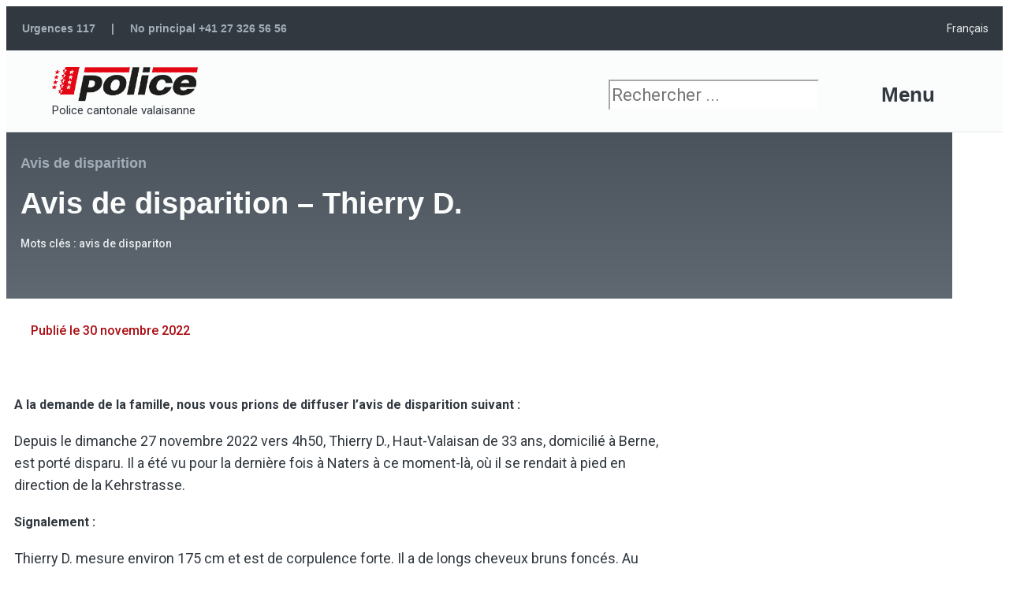

--- FILE ---
content_type: text/css; charset=utf-8
request_url: https://www.policevalais.ch/wp-content/uploads/elementor/css/A.post-33988.css,qver=1769283726.pagespeed.cf.PCB7da8bJX.css
body_size: 561
content:
.elementor-widget-section .eael-protected-content-message{font-family:var( --e-global-typography-secondary-font-family ), Sans-serif;font-weight:var(--e-global-typography-secondary-font-weight)}.elementor-widget-section .protected-content-error-msg{font-family:var( --e-global-typography-secondary-font-family ), Sans-serif;font-weight:var(--e-global-typography-secondary-font-weight)}.elementor-33988 .elementor-element.elementor-element-88bed3c>.elementor-container>.elementor-column>.elementor-widget-wrap{align-content:center;align-items:center}.elementor-33988 .elementor-element.elementor-element-88bed3c:not(.elementor-motion-effects-element-type-background), .elementor-33988 .elementor-element.elementor-element-88bed3c > .elementor-motion-effects-container > .elementor-motion-effects-layer{background-color:var(--e-global-color-2159caf)}.elementor-33988 .elementor-element.elementor-element-88bed3c{transition:background .3s , border .3s , border-radius .3s , box-shadow .3s}.elementor-33988 .elementor-element.elementor-element-88bed3c>.elementor-background-overlay{transition:background .3s , border-radius .3s , opacity .3s}.elementor-widget-icon .eael-protected-content-message{font-family:var( --e-global-typography-secondary-font-family ), Sans-serif;font-weight:var(--e-global-typography-secondary-font-weight)}.elementor-widget-icon .protected-content-error-msg{font-family:var( --e-global-typography-secondary-font-family ), Sans-serif;font-weight:var(--e-global-typography-secondary-font-weight)}.elementor-widget-icon.elementor-view-stacked .elementor-icon{background-color:var(--e-global-color-primary)}.elementor-widget-icon.elementor-view-framed .elementor-icon,.elementor-widget-icon.elementor-view-default .elementor-icon{color:var(--e-global-color-primary);border-color:var(--e-global-color-primary)}.elementor-widget-icon.elementor-view-framed .elementor-icon,.elementor-widget-icon.elementor-view-default .elementor-icon svg{fill:var(--e-global-color-primary)}.elementor-33988 .elementor-element.elementor-element-1edbfaa .elementor-icon-wrapper{text-align:center}.elementor-33988 .elementor-element.elementor-element-1edbfaa.elementor-view-stacked .elementor-icon{background-color:var(--e-global-color-8bf0bea)}.elementor-33988 .elementor-element.elementor-element-1edbfaa.elementor-view-framed .elementor-icon,.elementor-33988 .elementor-element.elementor-element-1edbfaa.elementor-view-default .elementor-icon{color:var(--e-global-color-8bf0bea);border-color:var(--e-global-color-8bf0bea)}.elementor-33988 .elementor-element.elementor-element-1edbfaa.elementor-view-framed .elementor-icon,.elementor-33988 .elementor-element.elementor-element-1edbfaa.elementor-view-default .elementor-icon svg{fill:var(--e-global-color-8bf0bea)}.elementor-33988 .elementor-element.elementor-element-1edbfaa .elementor-icon{font-size:70px}.elementor-33988 .elementor-element.elementor-element-1edbfaa .elementor-icon svg{height:70px}.elementor-widget-jet-listing-dynamic-link .eael-protected-content-message{font-family:var( --e-global-typography-secondary-font-family ), Sans-serif;font-weight:var(--e-global-typography-secondary-font-weight)}.elementor-widget-jet-listing-dynamic-link .protected-content-error-msg{font-family:var( --e-global-typography-secondary-font-family ), Sans-serif;font-weight:var(--e-global-typography-secondary-font-weight)}.elementor-33988 .elementor-element.elementor-element-dbe3ab2 .jet-listing-dynamic-link__link{align-self:center;font-family:"Roboto",sans-serif;font-size:28px;font-weight:600;line-height:30px;color:var(--e-global-color-8bf0bea);flex-direction:row}.elementor-33988 .elementor-element.elementor-element-dbe3ab2 .jet-listing-dynamic-link__icon{order:1}.elementor-widget-button .elementor-button{background-color:var(--e-global-color-accent);font-family:var( --e-global-typography-accent-font-family ), Sans-serif;font-weight:var(--e-global-typography-accent-font-weight)}.elementor-widget-button .eael-protected-content-message{font-family:var( --e-global-typography-secondary-font-family ), Sans-serif;font-weight:var(--e-global-typography-secondary-font-weight)}.elementor-widget-button .protected-content-error-msg{font-family:var( --e-global-typography-secondary-font-family ), Sans-serif;font-weight:var(--e-global-typography-secondary-font-weight)}.elementor-33988 .elementor-element.elementor-element-3656e99 .elementor-button{background-color:var(--e-global-color-2159caf);font-family:"Roboto",sans-serif;font-size:16px;font-weight:600;fill:var(--e-global-color-8bf0bea);color:var(--e-global-color-8bf0bea);border-style:solid;border-width:1px 1px 1px 1px;border-radius:0 0 0 0;padding:8px 20px 8px 20px}.elementor-33988 .elementor-element.elementor-element-3656e99>.elementor-widget-container{margin:0 0 10px 0}.elementor-33988 .elementor-element.elementor-element-261aab1 .elementor-icon-wrapper{text-align:center}.elementor-33988 .elementor-element.elementor-element-261aab1.elementor-view-stacked .elementor-icon{background-color:var(--e-global-color-8bf0bea)}.elementor-33988 .elementor-element.elementor-element-261aab1.elementor-view-framed .elementor-icon,.elementor-33988 .elementor-element.elementor-element-261aab1.elementor-view-default .elementor-icon{color:var(--e-global-color-8bf0bea);border-color:var(--e-global-color-8bf0bea)}.elementor-33988 .elementor-element.elementor-element-261aab1.elementor-view-framed .elementor-icon,.elementor-33988 .elementor-element.elementor-element-261aab1.elementor-view-default .elementor-icon svg{fill:var(--e-global-color-8bf0bea)}.elementor-33988 .elementor-element.elementor-element-261aab1 .elementor-icon{font-size:70px}.elementor-33988 .elementor-element.elementor-element-261aab1 .elementor-icon svg{height:70px}

--- FILE ---
content_type: text/css; charset=utf-8
request_url: https://www.policevalais.ch/wp-content/uploads/elementor/css/A.post-25626.css,qver=1769283733.pagespeed.cf.AmlCSzY_hm.css
body_size: 1573
content:
.elementor-widget-section .eael-protected-content-message{font-family:var( --e-global-typography-secondary-font-family ), Sans-serif;font-weight:var(--e-global-typography-secondary-font-weight)}.elementor-widget-section .protected-content-error-msg{font-family:var( --e-global-typography-secondary-font-family ), Sans-serif;font-weight:var(--e-global-typography-secondary-font-weight)}.elementor-25626 .elementor-element.elementor-element-ae06a89:not(.elementor-motion-effects-element-type-background), .elementor-25626 .elementor-element.elementor-element-ae06a89 > .elementor-motion-effects-container > .elementor-motion-effects-layer{background-color:var(--e-global-color-secondary)}.elementor-25626 .elementor-element.elementor-element-ae06a89{transition:background .3s , border .3s , border-radius .3s , box-shadow .3s}.elementor-25626 .elementor-element.elementor-element-ae06a89>.elementor-background-overlay{transition:background .3s , border-radius .3s , opacity .3s}.elementor-widget-heading .eael-protected-content-message{font-family:var( --e-global-typography-secondary-font-family ), Sans-serif;font-weight:var(--e-global-typography-secondary-font-weight)}.elementor-widget-heading .protected-content-error-msg{font-family:var( --e-global-typography-secondary-font-family ), Sans-serif;font-weight:var(--e-global-typography-secondary-font-weight)}.elementor-widget-heading .elementor-heading-title{font-family:var( --e-global-typography-primary-font-family ), Sans-serif;font-weight:var(--e-global-typography-primary-font-weight);color:var(--e-global-color-primary)}.elementor-25626 .elementor-element.elementor-element-0a802b3 .elementor-heading-title{font-family:"Roboto",sans-serif;font-weight:600;color:var(--e-global-color-f7118e4)}.elementor-widget-text-editor .eael-protected-content-message{font-family:var( --e-global-typography-secondary-font-family ), Sans-serif;font-weight:var(--e-global-typography-secondary-font-weight)}.elementor-widget-text-editor .protected-content-error-msg{font-family:var( --e-global-typography-secondary-font-family ), Sans-serif;font-weight:var(--e-global-typography-secondary-font-weight)}.elementor-widget-text-editor{font-family:var( --e-global-typography-text-font-family ), Sans-serif;font-size:var(--e-global-typography-text-font-size);font-weight:var(--e-global-typography-text-font-weight);color:var(--e-global-color-text)}.elementor-widget-text-editor.elementor-drop-cap-view-stacked .elementor-drop-cap{background-color:var(--e-global-color-primary)}.elementor-widget-text-editor.elementor-drop-cap-view-framed .elementor-drop-cap,.elementor-widget-text-editor.elementor-drop-cap-view-default .elementor-drop-cap{color:var(--e-global-color-primary);border-color:var(--e-global-color-primary)}.elementor-25626 .elementor-element.elementor-element-727629c>.elementor-widget-container{margin:0 0 -20px 0}.elementor-25626 .elementor-element.elementor-element-727629c{text-align:start;font-family:"Roboto",sans-serif;font-size:14px;font-weight:400;color:var(--e-global-color-f7118e4)}.elementor-widget-icon-list .eael-protected-content-message{font-family:var( --e-global-typography-secondary-font-family ), Sans-serif;font-weight:var(--e-global-typography-secondary-font-weight)}.elementor-widget-icon-list .protected-content-error-msg{font-family:var( --e-global-typography-secondary-font-family ), Sans-serif;font-weight:var(--e-global-typography-secondary-font-weight)}.elementor-widget-icon-list .elementor-icon-list-item:not(:last-child):after{border-color:var(--e-global-color-text)}.elementor-widget-icon-list .elementor-icon-list-icon i{color:var(--e-global-color-primary)}.elementor-widget-icon-list .elementor-icon-list-icon svg{fill:var(--e-global-color-primary)}.elementor-widget-icon-list .elementor-icon-list-item>.elementor-icon-list-text,.elementor-widget-icon-list .elementor-icon-list-item>a{font-family:var( --e-global-typography-text-font-family ), Sans-serif;font-size:var(--e-global-typography-text-font-size);font-weight:var(--e-global-typography-text-font-weight)}.elementor-widget-icon-list .elementor-icon-list-text{color:var(--e-global-color-secondary)}.elementor-25626 .elementor-element.elementor-element-7229b02 .elementor-icon-list-items:not(.elementor-inline-items) .elementor-icon-list-item:not(:last-child){padding-block-end:calc(5px/2)}.elementor-25626 .elementor-element.elementor-element-7229b02 .elementor-icon-list-items:not(.elementor-inline-items) .elementor-icon-list-item:not(:first-child){margin-block-start:calc(5px/2)}.elementor-25626 .elementor-element.elementor-element-7229b02 .elementor-icon-list-items.elementor-inline-items .elementor-icon-list-item{margin-inline:calc(5px/2)}.elementor-25626 .elementor-element.elementor-element-7229b02 .elementor-icon-list-items.elementor-inline-items{margin-inline:calc(-5px/2)}.elementor-25626 .elementor-element.elementor-element-7229b02 .elementor-icon-list-items.elementor-inline-items .elementor-icon-list-item:after{inset-inline-end:calc(-5px/2)}.elementor-25626 .elementor-element.elementor-element-7229b02 .elementor-icon-list-icon i{color:var(--e-global-color-f7118e4);transition:color .3s}.elementor-25626 .elementor-element.elementor-element-7229b02 .elementor-icon-list-icon svg{fill:var(--e-global-color-f7118e4);transition:fill .3s}.elementor-25626 .elementor-element.elementor-element-7229b02{--e-icon-list-icon-size:12px;--icon-vertical-offset:0}.elementor-25626 .elementor-element.elementor-element-7229b02 .elementor-icon-list-icon{padding-inline-end:10px}.elementor-25626 .elementor-element.elementor-element-7229b02 .elementor-icon-list-item>.elementor-icon-list-text,.elementor-25626 .elementor-element.elementor-element-7229b02 .elementor-icon-list-item>a{font-family:"Roboto",sans-serif;font-size:14px;font-weight:400}.elementor-25626 .elementor-element.elementor-element-7229b02 .elementor-icon-list-text{color:var(--e-global-color-f7118e4);transition:color .3s}.elementor-25626 .elementor-element.elementor-element-4f5f5ca.elementor-column>.elementor-widget-wrap{justify-content:flex-start}.elementor-25626 .elementor-element.elementor-element-a82ea8d{text-align:start}.elementor-25626 .elementor-element.elementor-element-a82ea8d .elementor-heading-title{font-family:"Roboto",sans-serif;font-weight:600;color:#a3adb8}.elementor-widget-global .eael-protected-content-message{font-family:var( --e-global-typography-secondary-font-family ), Sans-serif;font-weight:var(--e-global-typography-secondary-font-weight)}.elementor-widget-global .protected-content-error-msg{font-family:var( --e-global-typography-secondary-font-family ), Sans-serif;font-weight:var(--e-global-typography-secondary-font-weight)}.elementor-25626 .elementor-element.elementor-global-33744 .elementor-repeater-item-1e55724.elementor-social-icon{background-color:#31383F00}.elementor-25626 .elementor-element.elementor-global-33744 .elementor-repeater-item-1e55724.elementor-social-icon i{color:var(--e-global-color-f34b826)}.elementor-25626 .elementor-element.elementor-global-33744 .elementor-repeater-item-1e55724.elementor-social-icon svg{fill:var(--e-global-color-f34b826)}.elementor-25626 .elementor-element.elementor-global-33744 .elementor-repeater-item-07b6f9e.elementor-social-icon{background-color:#31383F00}.elementor-25626 .elementor-element.elementor-global-33744 .elementor-repeater-item-07b6f9e.elementor-social-icon i{color:var(--e-global-color-f34b826)}.elementor-25626 .elementor-element.elementor-global-33744 .elementor-repeater-item-07b6f9e.elementor-social-icon svg{fill:var(--e-global-color-f34b826)}.elementor-25626 .elementor-element.elementor-global-33744 .elementor-repeater-item-747adad.elementor-social-icon{background-color:#31383F00}.elementor-25626 .elementor-element.elementor-global-33744 .elementor-repeater-item-747adad.elementor-social-icon i{color:var(--e-global-color-f34b826)}.elementor-25626 .elementor-element.elementor-global-33744 .elementor-repeater-item-747adad.elementor-social-icon svg{fill:var(--e-global-color-f34b826)}.elementor-25626 .elementor-element.elementor-global-33744 .elementor-repeater-item-45e2024.elementor-social-icon{background-color:#31383F00}.elementor-25626 .elementor-element.elementor-global-33744 .elementor-repeater-item-45e2024.elementor-social-icon i{color:var(--e-global-color-f34b826)}.elementor-25626 .elementor-element.elementor-global-33744 .elementor-repeater-item-45e2024.elementor-social-icon svg{fill:var(--e-global-color-f34b826)}.elementor-25626 .elementor-element.elementor-global-33744 .elementor-repeater-item-b383f58.elementor-social-icon{background-color:#31383F00}.elementor-25626 .elementor-element.elementor-global-33744 .elementor-repeater-item-b383f58.elementor-social-icon i{color:var(--e-global-color-f34b826)}.elementor-25626 .elementor-element.elementor-global-33744 .elementor-repeater-item-b383f58.elementor-social-icon svg{fill:var(--e-global-color-f34b826)}.elementor-25626 .elementor-element.elementor-global-33744 .elementor-repeater-item-4712d6f.elementor-social-icon{background-color:#31383F00}.elementor-25626 .elementor-element.elementor-global-33744 .elementor-repeater-item-4712d6f.elementor-social-icon i{color:var(--e-global-color-f34b826)}.elementor-25626 .elementor-element.elementor-global-33744 .elementor-repeater-item-4712d6f.elementor-social-icon svg{fill:var(--e-global-color-f34b826)}.elementor-25626 .elementor-element.elementor-global-33744{--grid-template-columns:repeat(0,auto);width:auto;max-width:auto;--icon-size:16px;--grid-column-gap:3px;--grid-row-gap:0}.elementor-25626 .elementor-element.elementor-global-33744 .elementor-widget-container{text-align:left}.elementor-25626 .elementor-element.elementor-global-33744>.elementor-widget-container{margin:0 0 0 0}.elementor-25626 .elementor-element.elementor-global-33744 .elementor-social-icon{background-color:#31383F00}.elementor-25626 .elementor-element.elementor-global-33744 .elementor-social-icon i{color:var(--e-global-color-f34b826)}.elementor-25626 .elementor-element.elementor-global-33744 .elementor-social-icon svg{fill:var(--e-global-color-f34b826)}.elementor-25626 .elementor-element.elementor-global-33744 .elementor-social-icon:hover{background-color:#31383F00}.elementor-25626 .elementor-element.elementor-global-33744 .elementor-social-icon:hover i{color:var(--e-global-color-8bf0bea)}.elementor-25626 .elementor-element.elementor-global-33744 .elementor-social-icon:hover svg{fill:var(--e-global-color-8bf0bea)}.elementor-25626 .elementor-element.elementor-element-4547306>.elementor-widget-container{margin:50px 0 0 0}.elementor-25626 .elementor-element.elementor-element-4547306{text-align:start}.elementor-25626 .elementor-element.elementor-element-4547306 .elementor-heading-title{font-family:"Roboto",sans-serif;font-weight:600;color:#a3adb8}.elementor-25626 .elementor-element.elementor-element-85ee73a .elementor-icon-list-items:not(.elementor-inline-items) .elementor-icon-list-item:not(:last-child){padding-block-end:calc(5px/2)}.elementor-25626 .elementor-element.elementor-element-85ee73a .elementor-icon-list-items:not(.elementor-inline-items) .elementor-icon-list-item:not(:first-child){margin-block-start:calc(5px/2)}.elementor-25626 .elementor-element.elementor-element-85ee73a .elementor-icon-list-items.elementor-inline-items .elementor-icon-list-item{margin-inline:calc(5px/2)}.elementor-25626 .elementor-element.elementor-element-85ee73a .elementor-icon-list-items.elementor-inline-items{margin-inline:calc(-5px/2)}.elementor-25626 .elementor-element.elementor-element-85ee73a .elementor-icon-list-items.elementor-inline-items .elementor-icon-list-item:after{inset-inline-end:calc(-5px/2)}.elementor-25626 .elementor-element.elementor-element-85ee73a .elementor-icon-list-icon i{color:var(--e-global-color-f7118e4);transition:color .3s}.elementor-25626 .elementor-element.elementor-element-85ee73a .elementor-icon-list-icon svg{fill:var(--e-global-color-f7118e4);transition:fill .3s}.elementor-25626 .elementor-element.elementor-element-85ee73a{--e-icon-list-icon-size:12px;--e-icon-list-icon-align:left;--e-icon-list-icon-margin:0 calc(var(--e-icon-list-icon-size, 1em) * 0.25) 0 0;--icon-vertical-offset:0}.elementor-25626 .elementor-element.elementor-element-85ee73a .elementor-icon-list-icon{padding-inline-end:10px}.elementor-25626 .elementor-element.elementor-element-85ee73a .elementor-icon-list-item>.elementor-icon-list-text,.elementor-25626 .elementor-element.elementor-element-85ee73a .elementor-icon-list-item>a{font-family:"Roboto",sans-serif;font-size:14px;font-weight:400}.elementor-25626 .elementor-element.elementor-element-85ee73a .elementor-icon-list-text{color:var(--e-global-color-f7118e4);transition:color .3s}.elementor-widget-image .eael-protected-content-message{font-family:var( --e-global-typography-secondary-font-family ), Sans-serif;font-weight:var(--e-global-typography-secondary-font-weight)}.elementor-widget-image .protected-content-error-msg{font-family:var( --e-global-typography-secondary-font-family ), Sans-serif;font-weight:var(--e-global-typography-secondary-font-weight)}.elementor-widget-image .widget-image-caption{color:var(--e-global-color-text);font-family:var( --e-global-typography-text-font-family ), Sans-serif;font-size:var(--e-global-typography-text-font-size);font-weight:var(--e-global-typography-text-font-weight)}.elementor-25626 .elementor-element.elementor-element-dba5f6b{text-align:end}.elementor-25626 .elementor-element.elementor-element-5be2577:not(.elementor-motion-effects-element-type-background), .elementor-25626 .elementor-element.elementor-element-5be2577 > .elementor-motion-effects-container > .elementor-motion-effects-layer{background-color:var(--e-global-color-primary)}.elementor-25626 .elementor-element.elementor-element-5be2577{transition:background .3s , border .3s , border-radius .3s , box-shadow .3s}.elementor-25626 .elementor-element.elementor-element-5be2577>.elementor-background-overlay{transition:background .3s , border-radius .3s , opacity .3s}.elementor-25626 .elementor-element.elementor-element-7465fae.elementor-column>.elementor-widget-wrap{justify-content:center}.elementor-widget-wpml-language-switcher .eael-protected-content-message{font-family:var( --e-global-typography-secondary-font-family ), Sans-serif;font-weight:var(--e-global-typography-secondary-font-weight)}.elementor-widget-wpml-language-switcher .protected-content-error-msg{font-family:var( --e-global-typography-secondary-font-family ), Sans-serif;font-weight:var(--e-global-typography-secondary-font-weight)}.elementor-widget-wpml-language-switcher .wpml-elementor-ls .wpml-ls-item .wpml-ls-link,.elementor-widget-wpml-language-switcher .wpml-elementor-ls .wpml-ls-legacy-dropdown a{color:var(--e-global-color-text)}.elementor-widget-wpml-language-switcher .wpml-elementor-ls .wpml-ls-legacy-dropdown a:hover,.elementor-widget-wpml-language-switcher .wpml-elementor-ls .wpml-ls-legacy-dropdown a:focus,.elementor-widget-wpml-language-switcher .wpml-elementor-ls .wpml-ls-legacy-dropdown .wpml-ls-current-language:hover>a,.elementor-widget-wpml-language-switcher .wpml-elementor-ls .wpml-ls-item .wpml-ls-link:hover,.elementor-widget-wpml-language-switcher .wpml-elementor-ls .wpml-ls-item .wpml-ls-link.wpml-ls-link__active,.elementor-widget-wpml-language-switcher .wpml-elementor-ls .wpml-ls-item .wpml-ls-link.highlighted,.elementor-widget-wpml-language-switcher .wpml-elementor-ls .wpml-ls-item .wpml-ls-link:focus{color:var(--e-global-color-accent)}.elementor-widget-wpml-language-switcher .wpml-elementor-ls .wpml-ls-statics-post_translations{color:var(--e-global-color-text)}.elementor-25626 .elementor-element.elementor-element-9a8670b{width:auto;max-width:auto}.elementor-25626 .elementor-element.elementor-element-9a8670b .wpml-elementor-ls .wpml-ls-item{font-family:"Roboto",sans-serif;font-size:14px;font-weight:500}.elementor-25626 .elementor-element.elementor-element-9a8670b .wpml-elementor-ls .wpml-ls-item .wpml-ls-link,.elementor-25626 .elementor-element.elementor-element-9a8670b .wpml-elementor-ls .wpml-ls-legacy-dropdown a{color:var(--e-global-color-f7118e4)}.elementor-25626 .elementor-element.elementor-element-9a8670b .wpml-elementor-ls .wpml-ls-legacy-dropdown a:hover,.elementor-25626 .elementor-element.elementor-element-9a8670b .wpml-elementor-ls .wpml-ls-legacy-dropdown a:focus,.elementor-25626 .elementor-element.elementor-element-9a8670b .wpml-elementor-ls .wpml-ls-legacy-dropdown .wpml-ls-current-language:hover>a,.elementor-25626 .elementor-element.elementor-element-9a8670b .wpml-elementor-ls .wpml-ls-item .wpml-ls-link:hover,.elementor-25626 .elementor-element.elementor-element-9a8670b .wpml-elementor-ls .wpml-ls-item .wpml-ls-link.wpml-ls-link__active,.elementor-25626 .elementor-element.elementor-element-9a8670b .wpml-elementor-ls .wpml-ls-item .wpml-ls-link.highlighted,.elementor-25626 .elementor-element.elementor-element-9a8670b .wpml-elementor-ls .wpml-ls-item .wpml-ls-link:focus{color:var(--e-global-color-f34b826)}.elementor-25626 .elementor-element.elementor-element-bfa49b9{text-align:center;font-family:"Roboto",sans-serif;font-size:12px;font-weight:400;color:#87919c}.elementor-theme-builder-content-area{height:400px}.elementor-location-header:before,.elementor-location-footer:before{content:"";display:table;clear:both}@media (max-width:1400px){.elementor-widget-text-editor{font-size:var(--e-global-typography-text-font-size)}.elementor-widget-icon-list .elementor-icon-list-item>.elementor-icon-list-text,.elementor-widget-icon-list .elementor-icon-list-item>a{font-size:var(--e-global-typography-text-font-size)}.elementor-widget-image .widget-image-caption{font-size:var(--e-global-typography-text-font-size)}}@media (max-width:1024px){.elementor-widget-text-editor{font-size:var(--e-global-typography-text-font-size)}.elementor-widget-icon-list .elementor-icon-list-item>.elementor-icon-list-text,.elementor-widget-icon-list .elementor-icon-list-item>a{font-size:var(--e-global-typography-text-font-size)}.elementor-widget-image .widget-image-caption{font-size:var(--e-global-typography-text-font-size)}}@media (max-width:767px){.elementor-widget-text-editor{font-size:var(--e-global-typography-text-font-size)}.elementor-widget-icon-list .elementor-icon-list-item>.elementor-icon-list-text,.elementor-widget-icon-list .elementor-icon-list-item>a{font-size:var(--e-global-typography-text-font-size)}.elementor-25626 .elementor-element.elementor-element-4f5f5ca.elementor-column>.elementor-widget-wrap{justify-content:center}.elementor-25626 .elementor-element.elementor-element-a82ea8d{text-align:center}.elementor-25626 .elementor-element.elementor-global-33744 .elementor-widget-container{text-align:center}.elementor-25626 .elementor-element.elementor-element-4547306{text-align:center}.elementor-widget-image .widget-image-caption{font-size:var(--e-global-typography-text-font-size)}}

--- FILE ---
content_type: text/css; charset=utf-8
request_url: https://www.policevalais.ch/wp-content/uploads/elementor/css/A.post-20410.css,qver=1769283736.pagespeed.cf.8cVKsl8ydr.css
body_size: 2176
content:
.elementor-widget-section .eael-protected-content-message{font-family:var( --e-global-typography-secondary-font-family ), Sans-serif;font-weight:var(--e-global-typography-secondary-font-weight)}.elementor-widget-section .protected-content-error-msg{font-family:var( --e-global-typography-secondary-font-family ), Sans-serif;font-weight:var(--e-global-typography-secondary-font-weight)}.elementor-20410 .elementor-element.elementor-element-c0ec946 .elementor-repeater-item-d33523a.jet-parallax-section__layout .jet-parallax-section__image{background-size:auto}.elementor-bc-flex-widget .elementor-20410 .elementor-element.elementor-element-8b43fff.elementor-column .elementor-widget-wrap{align-items:center}.elementor-20410 .elementor-element.elementor-element-8b43fff.elementor-column.elementor-element[data-element_type="column"]>.elementor-widget-wrap.elementor-element-populated{align-content:center;align-items:center}.elementor-20410 .elementor-element.elementor-element-8b43fff>.elementor-element-populated{padding:3% 3% 3% 3%}.elementor-widget-heading .eael-protected-content-message{font-family:var( --e-global-typography-secondary-font-family ), Sans-serif;font-weight:var(--e-global-typography-secondary-font-weight)}.elementor-widget-heading .protected-content-error-msg{font-family:var( --e-global-typography-secondary-font-family ), Sans-serif;font-weight:var(--e-global-typography-secondary-font-weight)}.elementor-widget-heading .elementor-heading-title{font-family:var( --e-global-typography-primary-font-family ), Sans-serif;font-weight:var(--e-global-typography-primary-font-weight);color:var(--e-global-color-primary)}.elementor-20410 .elementor-element.elementor-element-a7cd111>.elementor-widget-container{margin:10px 0 0 0}.elementor-20410 .elementor-element.elementor-element-a7cd111 .elementor-heading-title{font-family:"Roboto",sans-serif;font-size:18px;font-weight:600;line-height:22px;color:var(--e-global-color-f7118e4)}.elementor-widget-theme-post-title .eael-protected-content-message{font-family:var( --e-global-typography-secondary-font-family ), Sans-serif;font-weight:var(--e-global-typography-secondary-font-weight)}.elementor-widget-theme-post-title .protected-content-error-msg{font-family:var( --e-global-typography-secondary-font-family ), Sans-serif;font-weight:var(--e-global-typography-secondary-font-weight)}.elementor-widget-theme-post-title .elementor-heading-title{font-family:var( --e-global-typography-primary-font-family ), Sans-serif;font-weight:var(--e-global-typography-primary-font-weight);color:var(--e-global-color-primary)}.elementor-20410 .elementor-element.elementor-element-aa8e5dc .elementor-heading-title{font-family:"Roboto",sans-serif;font-size:38px;font-weight:600;line-height:1.1em;color:var(--e-global-color-8bf0bea)}.elementor-20410 .elementor-element.elementor-element-d02c1c7 .elementor-heading-title{font-family:"Roboto",sans-serif;font-weight:500;color:var(--e-global-color-f34b826)}.elementor-widget-share-buttons .eael-protected-content-message{font-family:var( --e-global-typography-secondary-font-family ), Sans-serif;font-weight:var(--e-global-typography-secondary-font-weight)}.elementor-widget-share-buttons .protected-content-error-msg{font-family:var( --e-global-typography-secondary-font-family ), Sans-serif;font-weight:var(--e-global-typography-secondary-font-weight)}.elementor-20410 .elementor-element.elementor-element-5c96b39{--grid-side-margin:10px;--grid-column-gap:10px;--grid-row-gap:10px;--grid-bottom-margin:10px}.elementor-widget-theme-post-featured-image .eael-protected-content-message{font-family:var( --e-global-typography-secondary-font-family ), Sans-serif;font-weight:var(--e-global-typography-secondary-font-weight)}.elementor-widget-theme-post-featured-image .protected-content-error-msg{font-family:var( --e-global-typography-secondary-font-family ), Sans-serif;font-weight:var(--e-global-typography-secondary-font-weight)}.elementor-widget-theme-post-featured-image .widget-image-caption{color:var(--e-global-color-text);font-family:var( --e-global-typography-text-font-family ), Sans-serif;font-size:var(--e-global-typography-text-font-size);font-weight:var(--e-global-typography-text-font-weight)}.elementor-20410 .elementor-element.elementor-element-85a3d74>.elementor-widget-container{padding:0 0 0 0}.elementor-20410 .elementor-element.elementor-element-c0ec946:not(.elementor-motion-effects-element-type-background), .elementor-20410 .elementor-element.elementor-element-c0ec946 > .elementor-motion-effects-container > .elementor-motion-effects-layer{background-color:transparent;background-image:linear-gradient(180deg,var(--e-global-color-secondary) 0%,var(--e-global-color-2e318bd) 100%)}.elementor-20410 .elementor-element.elementor-element-c0ec946{transition:background .3s , border .3s , border-radius .3s , box-shadow .3s;margin-top:0;margin-bottom:0}.elementor-20410 .elementor-element.elementor-element-c0ec946>.elementor-background-overlay{transition:background .3s , border-radius .3s , opacity .3s}.elementor-20410 .elementor-element.elementor-element-0039dd8 .elementor-repeater-item-1eb8b8c.jet-parallax-section__layout .jet-parallax-section__image{background-size:auto}.elementor-widget-post-info .eael-protected-content-message{font-family:var( --e-global-typography-secondary-font-family ), Sans-serif;font-weight:var(--e-global-typography-secondary-font-weight)}.elementor-widget-post-info .protected-content-error-msg{font-family:var( --e-global-typography-secondary-font-family ), Sans-serif;font-weight:var(--e-global-typography-secondary-font-weight)}.elementor-widget-post-info .elementor-icon-list-item:not(:last-child):after{border-color:var(--e-global-color-text)}.elementor-widget-post-info .elementor-icon-list-icon i{color:var(--e-global-color-primary)}.elementor-widget-post-info .elementor-icon-list-icon svg{fill:var(--e-global-color-primary)}.elementor-widget-post-info .elementor-icon-list-text,.elementor-widget-post-info .elementor-icon-list-text a{color:var(--e-global-color-secondary)}.elementor-widget-post-info .elementor-icon-list-item{font-family:var( --e-global-typography-text-font-family ), Sans-serif;font-size:var(--e-global-typography-text-font-size);font-weight:var(--e-global-typography-text-font-weight)}.elementor-20410 .elementor-element.elementor-element-e67a7bc{width:auto;max-width:auto}.elementor-20410 .elementor-element.elementor-element-e67a7bc>.elementor-widget-container{background-color:var(--e-global-color-accent);margin:0 0 015px 0;padding:0 5px 0 5px;border-radius:3px 3px 3px 3px}.elementor-20410 .elementor-element.elementor-element-e67a7bc .elementor-icon-list-icon{width:14px}.elementor-20410 .elementor-element.elementor-element-e67a7bc .elementor-icon-list-icon i{font-size:14px}.elementor-20410 .elementor-element.elementor-element-e67a7bc .elementor-icon-list-icon svg{--e-icon-list-icon-size:14px}.elementor-20410 .elementor-element.elementor-element-e67a7bc .elementor-icon-list-text,.elementor-20410 .elementor-element.elementor-element-e67a7bc .elementor-icon-list-text a{color:#fff}.elementor-20410 .elementor-element.elementor-element-e67a7bc .elementor-icon-list-item{font-family:"Roboto",sans-serif;font-size:16px;font-weight:500}.elementor-20410 .elementor-element.elementor-element-3acecfb .elementor-heading-title{font-family:"Roboto",sans-serif;font-size:50px;font-weight:600;text-shadow:0 0 10px rgba(0,0,0,.3);color:#fff}.elementor-20410 .elementor-element.elementor-element-86c7aab .elementor-icon-list-icon{width:14px}.elementor-20410 .elementor-element.elementor-element-86c7aab .elementor-icon-list-icon i{font-size:14px}.elementor-20410 .elementor-element.elementor-element-86c7aab .elementor-icon-list-icon svg{--e-icon-list-icon-size:14px}.elementor-20410 .elementor-element.elementor-element-86c7aab .elementor-icon-list-text,.elementor-20410 .elementor-element.elementor-element-86c7aab .elementor-icon-list-text a{color:var(--e-global-color-f7118e4)}.elementor-20410 .elementor-element.elementor-element-86c7aab .elementor-icon-list-item{font-family:"Roboto",sans-serif;font-size:18px;font-weight:400}.elementor-20410 .elementor-element.elementor-element-0039dd8>.elementor-background-overlay{background-color:transparent;background-image:linear-gradient(180deg, #00000000 0%, #000000 62%);opacity:.5;transition:background .3s , border-radius .3s , opacity .3s}.elementor-20410 .elementor-element.elementor-element-0039dd8>.elementor-container{min-height:46vh}.elementor-20410 .elementor-element.elementor-element-0039dd8:not(.elementor-motion-effects-element-type-background), .elementor-20410 .elementor-element.elementor-element-0039dd8 > .elementor-motion-effects-container > .elementor-motion-effects-layer{background-position:center center;background-repeat:no-repeat;background-size:cover}.elementor-20410 .elementor-element.elementor-element-0039dd8{transition:background .3s , border .3s , border-radius .3s , box-shadow .3s;padding:50px 50px 50px 50px}.elementor-20410 .elementor-element.elementor-element-2760cc5 .elementor-repeater-item-8b0f401.jet-parallax-section__layout .jet-parallax-section__image{background-size:auto}.elementor-20410 .elementor-element.elementor-element-b59516d>.elementor-widget-container{margin:20px 0 -10px 0}.elementor-20410 .elementor-element.elementor-element-b59516d .elementor-icon-list-icon i{color:var(--e-global-color-f7118e4);font-size:16px}.elementor-20410 .elementor-element.elementor-element-b59516d .elementor-icon-list-icon svg{fill:var(--e-global-color-f7118e4);--e-icon-list-icon-size:16px}.elementor-20410 .elementor-element.elementor-element-b59516d .elementor-icon-list-icon{width:16px}.elementor-20410 .elementor-element.elementor-element-b59516d .elementor-icon-list-text,.elementor-20410 .elementor-element.elementor-element-b59516d .elementor-icon-list-text a{color:var(--e-global-color-2159caf)}.elementor-20410 .elementor-element.elementor-element-b59516d .elementor-icon-list-item{font-family:"Roboto",sans-serif;font-size:16px;font-weight:500}.elementor-20410 .elementor-element.elementor-element-b9a09fb{--grid-side-margin:10px;--grid-column-gap:10px;--grid-row-gap:10px;--grid-bottom-margin:10px}.elementor-20410 .elementor-element.elementor-element-29d33bb{--grid-side-margin:10px;--grid-column-gap:10px;--grid-row-gap:10px;--grid-bottom-margin:10px}.elementor-widget-gallery .eael-protected-content-message{font-family:var( --e-global-typography-secondary-font-family ), Sans-serif;font-weight:var(--e-global-typography-secondary-font-weight)}.elementor-widget-gallery .protected-content-error-msg{font-family:var( --e-global-typography-secondary-font-family ), Sans-serif;font-weight:var(--e-global-typography-secondary-font-weight)}.elementor-widget-gallery .elementor-gallery-item__title{font-family:var( --e-global-typography-primary-font-family ), Sans-serif;font-weight:var(--e-global-typography-primary-font-weight)}.elementor-widget-gallery .elementor-gallery-item__description{font-family:var( --e-global-typography-text-font-family ), Sans-serif;font-size:var(--e-global-typography-text-font-size);font-weight:var(--e-global-typography-text-font-weight)}.elementor-widget-gallery{--galleries-title-color-normal:var(--e-global-color-primary);--galleries-title-color-hover:var(--e-global-color-secondary);--galleries-pointer-bg-color-hover:var(--e-global-color-accent);--gallery-title-color-active:var(--e-global-color-secondary);--galleries-pointer-bg-color-active:var(--e-global-color-accent)}.elementor-widget-gallery .elementor-gallery-title{font-family:var( --e-global-typography-primary-font-family ), Sans-serif;font-weight:var(--e-global-typography-primary-font-weight)}.elementor-20410 .elementor-element.elementor-element-3126b09 .e-gallery-item:hover .elementor-gallery-item__overlay,.elementor-20410 .elementor-element.elementor-element-3126b09 .e-gallery-item:focus .elementor-gallery-item__overlay{background-color:rgba(0,0,0,.5)}.elementor-20410 .elementor-element.elementor-element-3126b09{--image-transition-duration:800ms;--overlay-transition-duration:800ms;--content-text-align:center;--content-padding:20px;--content-transition-duration:800ms;--content-transition-delay:800ms}.elementor-widget-theme-post-content .eael-protected-content-message{font-family:var( --e-global-typography-secondary-font-family ), Sans-serif;font-weight:var(--e-global-typography-secondary-font-weight)}.elementor-widget-theme-post-content .protected-content-error-msg{font-family:var( --e-global-typography-secondary-font-family ), Sans-serif;font-weight:var(--e-global-typography-secondary-font-weight)}.elementor-widget-theme-post-content{color:var(--e-global-color-text);font-family:var( --e-global-typography-text-font-family ), Sans-serif;font-size:var(--e-global-typography-text-font-size);font-weight:var(--e-global-typography-text-font-weight)}.elementor-20410 .elementor-element.elementor-element-8ebac8d{color:var(--e-global-color-primary);font-family:"Roboto",sans-serif;font-size:18px;font-weight:400;line-height:28px}.elementor-20410 .elementor-element.elementor-element-2760cc5>.elementor-container{max-width:840px}.elementor-20410 .elementor-element.elementor-element-2760cc5{padding:0 0 50px 0}.elementor-20410 .elementor-element.elementor-element-03e03dd{color:var(--e-global-color-primary);font-family:"Roboto",sans-serif;font-size:18px;font-weight:400;line-height:28px}.elementor-20410 .elementor-element.elementor-element-ba6ebde .elementor-repeater-item-15bac79.jet-parallax-section__layout .jet-parallax-section__image{background-size:auto}.elementor-20410 .elementor-element.elementor-element-d10c58f{text-align:center}.elementor-20410 .elementor-element.elementor-element-d10c58f .elementor-heading-title{color:var(--e-global-color-8bf0bea)}.elementor-widget-posts .elementor-button{background-color:var(--e-global-color-accent);font-family:var( --e-global-typography-accent-font-family ), Sans-serif;font-weight:var(--e-global-typography-accent-font-weight)}.elementor-widget-posts .eael-protected-content-message{font-family:var( --e-global-typography-secondary-font-family ), Sans-serif;font-weight:var(--e-global-typography-secondary-font-weight)}.elementor-widget-posts .protected-content-error-msg{font-family:var( --e-global-typography-secondary-font-family ), Sans-serif;font-weight:var(--e-global-typography-secondary-font-weight)}.elementor-widget-posts .elementor-post__title,.elementor-widget-posts .elementor-post__title a{color:var(--e-global-color-secondary);font-family:var( --e-global-typography-primary-font-family ), Sans-serif;font-weight:var(--e-global-typography-primary-font-weight)}.elementor-widget-posts .elementor-post__meta-data{font-family:var( --e-global-typography-secondary-font-family ), Sans-serif;font-weight:var(--e-global-typography-secondary-font-weight)}.elementor-widget-posts .elementor-post__excerpt p{font-family:var( --e-global-typography-text-font-family ), Sans-serif;font-size:var(--e-global-typography-text-font-size);font-weight:var(--e-global-typography-text-font-weight)}.elementor-widget-posts .elementor-post__read-more{color:var(--e-global-color-accent)}.elementor-widget-posts a.elementor-post__read-more{font-family:var( --e-global-typography-accent-font-family ), Sans-serif;font-weight:var(--e-global-typography-accent-font-weight)}.elementor-widget-posts .elementor-post__card .elementor-post__badge{background-color:var(--e-global-color-accent);font-family:var( --e-global-typography-accent-font-family ), Sans-serif;font-weight:var(--e-global-typography-accent-font-weight)}.elementor-widget-posts .elementor-pagination{font-family:var( --e-global-typography-secondary-font-family ), Sans-serif;font-weight:var(--e-global-typography-secondary-font-weight)}.elementor-widget-posts .e-load-more-message{font-family:var( --e-global-typography-secondary-font-family ), Sans-serif;font-weight:var(--e-global-typography-secondary-font-weight)}.elementor-20410 .elementor-element.elementor-element-1882442{--grid-row-gap:35px;--grid-column-gap:15px}.elementor-20410 .elementor-element.elementor-element-1882442 .elementor-post__thumbnail__link{width:100%}.elementor-20410 .elementor-element.elementor-element-1882442 .elementor-post__meta-data span+span:before{content:"•"}.elementor-20410 .elementor-element.elementor-element-1882442 .elementor-post__card{background-color:var(--e-global-color-2e318bd);padding-top:0;padding-bottom:0}.elementor-20410 .elementor-element.elementor-element-1882442 .elementor-post__text{padding:0 15px;margin-top:20px}.elementor-20410 .elementor-element.elementor-element-1882442 .elementor-post__meta-data{padding:10px 15px;color:var(--e-global-color-f34b826);font-family:"Roboto",sans-serif;font-size:11px;font-weight:500}.elementor-20410 .elementor-element.elementor-element-1882442 .elementor-post__avatar{padding-right:15px;padding-left:15px}.elementor-20410 .elementor-element.elementor-element-1882442 .elementor-post__badge{left:0}.elementor-20410 .elementor-element.elementor-element-1882442 .elementor-post__card .elementor-post__badge{border-radius:3px;font-size:7px;margin:8px;font-family:"Roboto",sans-serif;font-weight:500}.elementor-20410 .elementor-element.elementor-element-1882442 .elementor-post__title,.elementor-20410 .elementor-element.elementor-element-1882442 .elementor-post__title a{color:var(--e-global-color-astglobalcolor5);font-family:"Roboto",sans-serif;font-size:14px;font-weight:600}.elementor-20410 .elementor-element.elementor-element-1882442 .elementor-post__title{margin-bottom:0}.elementor-20410 .elementor-element.elementor-element-1882442 .elementor-post__meta-data span:before{color:var(--e-global-color-f34b826)}.elementor-20410 .elementor-element.elementor-element-2ae289a>.elementor-container>.elementor-column>.elementor-widget-wrap{align-content:flex-end;align-items:flex-end}.elementor-20410 .elementor-element.elementor-element-2ae289a .elementor-repeater-item-ef1416c.jet-parallax-section__layout .jet-parallax-section__image{background-size:auto}.elementor-widget-wp-widget-archives .eael-protected-content-message{font-family:var( --e-global-typography-secondary-font-family ), Sans-serif;font-weight:var(--e-global-typography-secondary-font-weight)}.elementor-widget-wp-widget-archives .protected-content-error-msg{font-family:var( --e-global-typography-secondary-font-family ), Sans-serif;font-weight:var(--e-global-typography-secondary-font-weight)}.elementor-widget-button .elementor-button{background-color:var(--e-global-color-accent);font-family:var( --e-global-typography-accent-font-family ), Sans-serif;font-weight:var(--e-global-typography-accent-font-weight)}.elementor-widget-button .eael-protected-content-message{font-family:var( --e-global-typography-secondary-font-family ), Sans-serif;font-weight:var(--e-global-typography-secondary-font-weight)}.elementor-widget-button .protected-content-error-msg{font-family:var( --e-global-typography-secondary-font-family ), Sans-serif;font-weight:var(--e-global-typography-secondary-font-weight)}.elementor-20410 .elementor-element.elementor-element-a69aed5 .elementor-button{background-color:var(--e-global-color-2e318bd)}.elementor-20410 .elementor-element.elementor-element-ba6ebde:not(.elementor-motion-effects-element-type-background), .elementor-20410 .elementor-element.elementor-element-ba6ebde > .elementor-motion-effects-container > .elementor-motion-effects-layer{background-color:var(--e-global-color-f7118e4)}.elementor-20410 .elementor-element.elementor-element-ba6ebde{transition:background .3s , border .3s , border-radius .3s , box-shadow .3s;padding:20px 0 20px 0}.elementor-20410 .elementor-element.elementor-element-ba6ebde>.elementor-background-overlay{transition:background .3s , border-radius .3s , opacity .3s}@media (min-width:1401px){.elementor-20410 .elementor-element.elementor-element-0039dd8:not(.elementor-motion-effects-element-type-background), .elementor-20410 .elementor-element.elementor-element-0039dd8 > .elementor-motion-effects-container > .elementor-motion-effects-layer{background-attachment:scroll}}@media (max-width:1400px){.elementor-widget-theme-post-featured-image .widget-image-caption{font-size:var(--e-global-typography-text-font-size)}.elementor-widget-post-info .elementor-icon-list-item{font-size:var(--e-global-typography-text-font-size)}.elementor-widget-gallery .elementor-gallery-item__description{font-size:var(--e-global-typography-text-font-size)}.elementor-widget-theme-post-content{font-size:var(--e-global-typography-text-font-size)}.elementor-widget-posts .elementor-post__excerpt p{font-size:var(--e-global-typography-text-font-size)}}@media (max-width:1024px){.elementor-20410 .elementor-element.elementor-element-aa8e5dc .elementor-heading-title{font-size:30px}.elementor-20410 .elementor-element.elementor-element-5c96b39{--grid-side-margin:10px;--grid-column-gap:10px;--grid-row-gap:10px;--grid-bottom-margin:10px}.elementor-widget-theme-post-featured-image .widget-image-caption{font-size:var(--e-global-typography-text-font-size)}.elementor-20410 .elementor-element.elementor-element-c0ec946{padding:0 2px 0 2px}.elementor-widget-post-info .elementor-icon-list-item{font-size:var(--e-global-typography-text-font-size)}.elementor-20410 .elementor-element.elementor-element-3acecfb .elementor-heading-title{font-size:38px}.elementor-20410 .elementor-element.elementor-element-b9a09fb{--grid-side-margin:10px;--grid-column-gap:10px;--grid-row-gap:10px;--grid-bottom-margin:10px}.elementor-20410 .elementor-element.elementor-element-29d33bb{--grid-side-margin:10px;--grid-column-gap:10px;--grid-row-gap:10px;--grid-bottom-margin:10px}.elementor-widget-gallery .elementor-gallery-item__description{font-size:var(--e-global-typography-text-font-size)}.elementor-widget-theme-post-content{font-size:var(--e-global-typography-text-font-size)}.elementor-widget-posts .elementor-post__excerpt p{font-size:var(--e-global-typography-text-font-size)}}@media (max-width:767px){.elementor-20410 .elementor-element.elementor-element-a7cd111>.elementor-widget-container{margin:10px 0 0 0}.elementor-20410 .elementor-element.elementor-element-5c96b39{--grid-side-margin:10px;--grid-column-gap:10px;--grid-row-gap:10px;--grid-bottom-margin:10px}.elementor-widget-theme-post-featured-image .widget-image-caption{font-size:var(--e-global-typography-text-font-size)}.elementor-20410 .elementor-element.elementor-element-c0ec946{padding:0 0 0 0}.elementor-widget-post-info .elementor-icon-list-item{font-size:var(--e-global-typography-text-font-size)}.elementor-20410 .elementor-element.elementor-element-3acecfb .elementor-heading-title{font-size:38px}.elementor-20410 .elementor-element.elementor-element-0039dd8>.elementor-container{min-height:360px}.elementor-20410 .elementor-element.elementor-element-0039dd8:not(.elementor-motion-effects-element-type-background), .elementor-20410 .elementor-element.elementor-element-0039dd8 > .elementor-motion-effects-container > .elementor-motion-effects-layer{background-size:cover}.elementor-20410 .elementor-element.elementor-element-0039dd8{padding:0 0 050px 0}.elementor-20410 .elementor-element.elementor-element-b9a09fb{--grid-side-margin:10px;--grid-column-gap:10px;--grid-row-gap:10px;--grid-bottom-margin:10px}.elementor-20410 .elementor-element.elementor-element-29d33bb{--grid-side-margin:10px;--grid-column-gap:10px;--grid-row-gap:10px;--grid-bottom-margin:10px}.elementor-widget-gallery .elementor-gallery-item__description{font-size:var(--e-global-typography-text-font-size)}.elementor-widget-theme-post-content{font-size:var(--e-global-typography-text-font-size)}.elementor-widget-posts .elementor-post__excerpt p{font-size:var(--e-global-typography-text-font-size)}.elementor-20410 .elementor-element.elementor-element-1882442 .elementor-posts-container .elementor-post__thumbnail{padding-bottom:calc( 0.5 * 100% )}.elementor-20410 .elementor-element.elementor-element-1882442:after{content:"0.5"}.elementor-20410 .elementor-element.elementor-element-1882442 .elementor-post__thumbnail__link{width:100%}}.art-texte h3{color:#606972;font-size:22px;font-weight:500;line-height:28px;margin-bottom:20px}

--- FILE ---
content_type: application/javascript
request_url: https://www.policevalais.ch/wp-content,_plugins,_elementor,_assets,_lib,_e-gallery,_js,_e-gallery.min.js,qver==1.2.0+wp-includes,_js,_imagesloaded.min.js,qver==5.0.0.pagespeed.jc._cxDR2vEYe.js
body_size: 6084
content:
var mod_pagespeed_YnG14dnpJh = "var EGallery=function(t){var e={};function i(n){if(e[n])return e[n].exports;var s=e[n]={i:n,l:!1,exports:{}};return t[n].call(s.exports,s,s.exports,i),s.l=!0,s.exports}return i.m=t,i.c=e,i.d=function(t,e,n){i.o(t,e)||Object.defineProperty(t,e,{enumerable:!0,get:n})},i.r=function(t){\"undefined\"!=typeof Symbol&&Symbol.toStringTag&&Object.defineProperty(t,Symbol.toStringTag,{value:\"Module\"}),Object.defineProperty(t,\"__esModule\",{value:!0})},i.t=function(t,e){if(1&e&&(t=i(t)),8&e)return t;if(4&e&&\"object\"==typeof t&&t&&t.__esModule)return t;var n=Object.create(null);if(i.r(n),Object.defineProperty(n,\"default\",{enumerable:!0,value:t}),2&e&&\"string\"!=typeof t)for(var s in t)i.d(n,s,function(e){return t[e]}.bind(null,s));return n},i.n=function(t){var e=t&&t.__esModule?function(){return t.default}:function(){return t};return i.d(e,\"a\",e),e},i.o=function(t,e){return Object.prototype.hasOwnProperty.call(t,e)},i.p=\"\",i(i.s=9)}([function(t,e){t.exports=function(t,e){if(!(t instanceof e))throw new TypeError(\"Cannot call a class as a function\")}},function(t,e){function i(t,e){for(var i=0;i<e.length;i++){var n=e[i];n.enumerable=n.enumerable||!1,n.configurable=!0,\"value\"in n&&(n.writable=!0),Object.defineProperty(t,n.key,n)}}t.exports=function(t,e,n){return e&&i(t.prototype,e),n&&i(t,n),t}},function(t,e,i){var n=i(5),s=i(6);t.exports=function(t,e){return!e||\"object\"!==n(e)&&\"function\"!=typeof e?s(t):e}},function(t,e){function i(e){return t.exports=i=Object.setPrototypeOf?Object.getPrototypeOf:function(t){return t.__proto__||Object.getPrototypeOf(t)},i(e)}t.exports=i},function(t,e,i){var n=i(7);t.exports=function(t,e){if(\"function\"!=typeof e&&null!==e)throw new TypeError(\"Super expression must either be null or a function\");t.prototype=Object.create(e&&e.prototype,{constructor:{value:t,writable:!0,configurable:!0}}),e&&n(t,e)}},function(t,e){function i(t){return(i=\"function\"==typeof Symbol&&\"symbol\"==typeof Symbol.iterator?function(t){return typeof t}:function(t){return t&&\"function\"==typeof Symbol&&t.constructor===Symbol&&t!==Symbol.prototype?\"symbol\":typeof t})(t)}function n(t){return(n=\"function\"==typeof Symbol&&\"symbol\"===i(Symbol.iterator)?function(t){return i(t)}:function(t){return t&&\"function\"==typeof Symbol&&t.constructor===Symbol&&t!==Symbol.prototype?\"symbol\":i(t)})(t)}function s(e){return\"function\"==typeof Symbol&&\"symbol\"===n(Symbol.iterator)?t.exports=s=function(t){return n(t)}:t.exports=s=function(t){return t&&\"function\"==typeof Symbol&&t.constructor===Symbol&&t!==Symbol.prototype?\"symbol\":n(t)},s(e)}t.exports=s},function(t,e){t.exports=function(t){if(void 0===t)throw new ReferenceError(\"this hasn't been initialised - super() hasn't been called\");return t}},function(t,e){function i(e,n){return t.exports=i=Object.setPrototypeOf||function(t,e){return t.__proto__=e,t},i(e,n)}t.exports=i},function(t,e,i){},function(t,e,i){\"use strict\";i.r(e);var n=i(0),s=i.n(n),r=i(1),a=i.n(r),o=i(2),l=i.n(o),u=i(3),c=i.n(u),h=i(4),y=i.n(h);var g=function(){function t(e){var i=this;s()(this,t),this.settings=jQuery.extend(!0,this.getDefaultSettings(),e),this.$container=jQuery(this.settings.container),this.timeouts=[],this.initElements(),this.prepareGallery();var n=this.runGallery.bind(this);this.runGallery=this.debounce(function(){for(var t=arguments.length,e=new Array(t),s=0;s<t;s++)e[s]=arguments[s];i.settings.lazyLoad?n.apply(void 0,e):i.allImagesPromise.then(function(){return n.apply(void 0,e)})},300),this.settings.lazyLoad&&(this.handleScroll=this.debounce(function(){return i.lazyLoadImages()},16)),this.bindEvents(),this.runGallery()}return a()(t,[{key:\"getDefaultSettings\",value:function(){return{}}},{key:\"getItemClass\",value:function(t){return this.settings.classesPrefix+t}},{key:\"initElements\",value:function(){this.elements={$window:jQuery(window)};var t=\"-\"+(this.settings.rtl?\"rtl\":\"ltr\"),e=this.getItemClass(this.settings.classes.container)+\" \"+this.getItemClass(this.settings.type)+\" \"+this.getItemClass(t);this.settings.lazyLoad&&(e+=\" \"+this.getItemClass(this.settings.classes.lazyLoad)),this.$container.addClass(e)}},{key:\"bindEvents\",value:function(){this.elements.$window.on(\"resize\",this.runGallery),this.settings.lazyLoad&&this.elements.$window.on(\"scroll\",this.handleScroll)}},{key:\"getNestedObjectData\",value:function(t,e){var i=e.split(\".\"),n=i.splice(0,1);return i.length?this.getNestedObjectData(t[n],i.join(\".\")):{object:t,key:e}}},{key:\"getTemplateArgs\",value:function(t,e){var i=this.getNestedObjectData(t,e);return i.object[i.key]||\"\"}},{key:\"getCurrentBreakpoint\",value:function(){var t=Object.keys(this.settings.breakpoints).map(Number).sort(function(t,e){return t-e}),e=0;return t.some(function(t){return innerWidth<t&&(e=t,!0)}),e}},{key:\"getCurrentDeviceSetting\",value:function(t){var e=this.getCurrentBreakpoint();return e?this.settings.breakpoints[e][t]:this.settings[t]}},{key:\"getActiveItems\",value:function(){var t=arguments.length>0&&void 0!==arguments[0]&&arguments[0],e=this.settings.tags,i=[];if(!e.length)return t?(this.$items.each(function(t){i.push(t)}),i):this.$items;var n=this.$items.filter(function(n,s){var r=s.dataset.eGalleryTags;return!!r&&(r=r.split(/[ ,]+/),!!e.some(function(t){return r.includes(t)})&&(t&&i.push(n),!0))});return t?i:n}},{key:\"getImageData\",value:function(t){return this.settings.tags.length&&(t=this.getActiveItems(!0)[t]),this.imagesData[t]}},{key:\"compileTemplate\",value:function(t,e){var i=this;return t.replace(/{{([^}]+)}}/g,function(t,n){return i.getTemplateArgs(e,n.trim())})}},{key:\"createOverlay\",value:function(t){var e=this.settings,i=e.classes,n=e.overlayTemplate,s=jQuery(\"<div>\",{class:this.getItemClass(i.overlay)}),r=this.compileTemplate(n,jQuery.extend(!0,this.settings,t));return s.html(r),s}},{key:\"createItem\",value:function(t){var e,i=this.settings.classes,n=jQuery(\"<div>\",{class:this.getItemClass(i.item),\"data-e-gallery-tags\":t.tags}),s=jQuery(\"<div>\",{class:this.getItemClass(i.image)});this.settings.lazyLoad||s.css(\"background-image\",\"url(\"+t.thumbnail+\")\"),this.settings.overlay&&(e=this.createOverlay(t));var r=n;return t.url&&(r=jQuery(\"<a>\",{class:this.getItemClass(i.link),href:t.url}),n.html(r)),r.html(s),e&&r.append(e),n}},{key:\"debounce\",value:function(t,e){var i,n=this;return function(){for(var s=arguments.length,r=new Array(s),a=0;a<s;a++)r[a]=arguments[a];clearTimeout(i),i=setTimeout(function(){return t.apply(void 0,r)},e),n.timeouts.push(i)}}},{key:\"buildGallery\",value:function(){var t=this,e=this.settings.items;this.$items=jQuery(),e.forEach(function(e){var i=t.createItem(e);t.$items=t.$items.add(i),t.$container.append(i)})}},{key:\"loadImages\",value:function(){var t=this,e=[];this.settings.items.forEach(function(i,n){var s=new Image,r=new Promise(function(t){s.onload=t});e.push(r),r.then(function(){return t.calculateImageSize(s,n)}),s.src=i.thumbnail}),this.allImagesPromise=Promise.all(e)}},{key:\"lazyLoadImages\",value:function(){var t=this;if(!this.lazyLoadComplete){var e=this.getActiveItems(),i=this.getActiveItems(!0);e.each(function(e,n){var s=t.settings.items[i[e]];if(s.loading||!function(t){var e=arguments.length>1&&void 0!==arguments[1]?arguments[1]:\"top\",i=t.getBoundingClientRect().top,n=t.offsetHeight,s=i+n;return(\"middle\"===e?i+n/2:\"bottom\"===e?s:i)<=innerHeight&&s>=0}(n))return!0;s.loading=!0;var r=jQuery(n),a=new Image;return new Promise(function(t){a.onload=t}).then(function(){r.find(t.settings.selectors.image).css(\"background-image\",'url(\"'+s.thumbnail+'\")').addClass(t.getItemClass(t.settings.classes.imageLoaded)),t.loadedItemsCount++,t.loadedItemsCount===t.settings.items.length&&(t.lazyLoadComplete=!0)}),a.src=s.thumbnail,!0})}}},{key:\"calculateImageSize\",value:function(t,e){this.imagesData[e]={width:t.width,height:t.height,ratio:t.width/t.height}}},{key:\"createImagesData\",value:function(){var t=this;this.settings.items.forEach(function(e,i){return t.calculateImageSize(e,i)})}},{key:\"makeGalleryFromContent\",value:function(){var t=this.settings.selectors,e=this.settings.lazyLoad,i=[];this.$items=this.$container.find(t.items),this.$items.each(function(n,s){var r=jQuery(s).find(t.image);i[n]={thumbnail:r.data(\"thumbnail\")},e?(i[n].width=r.data(\"width\"),i[n].height=r.data(\"height\")):r.css(\"background-image\",'url(\"'.concat(r.data(\"thumbnail\"),'\")'))}),this.settings.items=i}},{key:\"prepareGallery\",value:function(){this.settings.items?this.buildGallery():this.makeGalleryFromContent(),this.imagesData=[],this.settings.lazyLoad?(this.loadedItemsCount=0,this.lazyLoadComplete=!1,this.createImagesData()):this.loadImages()}},{key:\"runGallery\",value:function(t){var e=this,i=this.$container[0].style;i.setProperty(\"--hgap\",this.getCurrentDeviceSetting(\"horizontalGap\")+\"px\"),i.setProperty(\"--vgap\",this.getCurrentDeviceSetting(\"verticalGap\")+\"px\"),i.setProperty(\"--animation-duration\",this.settings.animationDuration+\"ms\"),this.$items.addClass(this.getItemClass(this.settings.classes.hidden)),this.getActiveItems().removeClass(this.getItemClass(this.settings.classes.hidden)),this.settings.lazyLoad&&setTimeout(function(){return e.lazyLoadImages()},300),this.run(t)}},{key:\"setSettings\",value:function(t,e){var i=this.getNestedObjectData(this.settings,t);i.object&&(i.object[i.key]=e,this.runGallery(!0))}},{key:\"unbindEvents\",value:function(){this.elements.$window.off(\"resize\",this.runGallery)}},{key:\"destroy\",value:function(){this.unbindEvents(),this.$container.empty(),this.timeouts.forEach(function(t){return clearTimeout(t)})}}]),t}(),f=function(t){function e(){return s()(this,e),l()(this,c()(e).apply(this,arguments))}return y()(e,t),a()(e,[{key:\"getDefaultSettings\",value:function(){return{aspectRatio:\"16:9\"}}},{key:\"setItemsPosition\",value:function(){var t=this.getCurrentDeviceSetting(\"columns\");this.getActiveItems().each(function(e,i){i.style.setProperty(\"--column\",e%t),i.style.setProperty(\"--row\",Math.floor(e/t))})}},{key:\"setContainerSize\",value:function(){var t=this.getCurrentDeviceSetting(\"columns\"),e=Math.ceil(this.getActiveItems().length/t),i=this.$container[0].style;i.setProperty(\"--columns\",t),i.setProperty(\"--rows\",e);var n=this.getActiveItems().width(),s=this.settings.aspectRatio.split(\":\"),r=s[1]/s[0],a=(r*n*e+this.getCurrentDeviceSetting(\"horizontalGap\")*(e-1))/this.$container.width()*100;i.setProperty(\"--aspect-ratio\",100*r+\"%\"),i.setProperty(\"--container-aspect-ratio\",a+\"%\")}},{key:\"run\",value:function(){var t=this,e=this.getItemClass(this.settings.classes.animated);this.$container.addClass(e),setTimeout(function(){t.setItemsPosition(),t.setContainerSize(),setTimeout(function(){return t.$container.removeClass(e)},t.settings.animationDuration)},50)}}]),e}(g),m=function(t){function e(){return s()(this,e),l()(this,c()(e).apply(this,arguments))}return y()(e,t),a()(e,[{key:\"getDefaultSettings\",value:function(){return{idealRowHeight:200,lastRow:\"auto\",breakpoints:{1024:{idealRowHeight:150},768:{idealRowHeight:100}}}}},{key:\"run\",value:function(){this.rowsHeights=[],this.rowsCount=0,this.containerWidth=this.$container.width(),this.makeJustifiedRow(0)}},{key:\"makeJustifiedRow\",value:function(t){for(var e=0,i=t;;i++){var n=this.getImageData(i),s=Math.round(this.getCurrentDeviceSetting(\"idealRowHeight\")*n.ratio);s>this.containerWidth&&(s=this.containerWidth);var r=e+s;if(r>this.containerWidth)if(this.containerWidth-e<r-this.containerWidth){this.fitImagesInContainer(t,i,e),this.rowsCount++,this.makeJustifiedRow(i);break}var a=i===this.getActiveItems().length-1;if(n.computedWidth=s,a){var o=this.getCurrentDeviceSetting(\"lastRow\");if(\"hide\"!==o){var l=\"fit\"===o||.7<=r/this.containerWidth?r:this.containerWidth;this.fitImagesInContainer(t,i+1,l)}this.inflateGalleryHeight();break}e=r}}},{key:\"fitImagesInContainer\",value:function(t,e,i){for(var n=e-t-1,s=this.getActiveItems(),r=0,a=t;a<e;a++){var o=this.getImageData(a),l=o.computedWidth/i,u=s.get(a),c=this.getItemClass(this.settings.classes.firstRowItem);if(u.style.setProperty(\"--item-width\",l),u.style.setProperty(\"--gap-count\",n),u.style.setProperty(\"--item-height\",o.height/o.width*100+\"%\"),u.style.setProperty(\"--item-start\",r),u.style.setProperty(\"--item-row-index\",a-t),r+=l,a===t){u.classList.add(c);var h=l*(this.containerWidth-n*this.getCurrentDeviceSetting(\"horizontalGap\"));this.rowsHeights.push(h/o.ratio)}else u.classList.remove(c)}}},{key:\"inflateGalleryHeight\",value:function(){var t=this.rowsHeights.reduce(function(t,e){return t+e})+this.rowsCount*this.getCurrentDeviceSetting(\"verticalGap\"),e=t/this.containerWidth,i=this.rowsHeights.map(function(e){return e/t*100}),n=-1,s=0;this.getActiveItems().each(function(t,e){\"0\"===e.style.getPropertyValue(\"--item-row-index\")&&++n&&(s+=i[n-1]),e.style.setProperty(\"--item-top\",s+\"%\"),e.style.setProperty(\"--item-height\",i[n]+\"%\"),e.style.setProperty(\"--row\",n)}),this.$container[0].style.setProperty(\"--container-aspect-ratio\",e)}}]),e}(g),d=function(t){function e(){return s()(this,e),l()(this,c()(e).apply(this,arguments))}return y()(e,t),a()(e,[{key:\"run\",value:function(t){var e=this,i=this.getCurrentBreakpoint();if(t||i!==this.currentBreakpoint){this.currentBreakpoint=i;for(var n=[],s=[],r=[],a=this.getCurrentDeviceSetting(\"columns\"),o=this.$container.width(),l=(o-this.getCurrentDeviceSetting(\"horizontalGap\")*(a-1))/a,u=this.getActiveItems(),c=0,h=0;h<a;h++)s[h]=0,n[h]=0;u.each(function(t,i){var o=e.getImageData(t),u=l/o.ratio,h=t%a;c=n[h],jQuery.each(n,function(t,e){e&&c>e+5&&(c=e,h=t)}),r[t]=n[h],n[h]+=u,i.style.setProperty(\"--item-height\",o.height/o.width*100+\"%\"),i.style.setProperty(\"--column\",h),i.style.setProperty(\"--items-in-column\",s[h]),s[h]++});var y=Math.max.apply(Math,n),g=n.indexOf(y),f=s[g]-1,m=y/o;this.$container[0].style.setProperty(\"--columns\",a),this.$container[0].style.setProperty(\"--highest-column-gap-count\",f),this.$container.css(\"padding-bottom\",100*m+\"%\"),u.each(function(t,e){var i=r[t]?r[t]/y*100:0;e.style.setProperty(\"--percent-height\",i+\"%\")})}}}]),e}(g);i(8);i.d(e,\"default\",function(){return p});var p=function(){function t(e){s()(this,t),this.userSettings=e,this.initGalleriesTypes(),this.createGallery()}return a()(t,[{key:\"getDefaultSettings\",value:function(){return{container:null,items:null,type:\"grid\",tags:[],overlay:!1,overlayTemplate:'<div class=\"{{ classesPrefix }}{{ classes.overlayTitle }}\">{{ title }}</div><div class=\"{{ classesPrefix }}{{ classes.overlayDescription }}\">{{ description }}</div>',columns:5,horizontalGap:10,verticalGap:10,rtl:!1,animationDuration:350,lazyLoad:!1,classesPrefix:\"e-gallery-\",classes:{container:\"container\",item:\"item\",image:\"image\",overlay:\"overlay\",overlayTitle:\"overlay__title\",overlayDescription:\"overlay__description\",link:\"link\",firstRowItem:\"first-row-item\",animated:\"-animated\",hidden:\"item--hidden\",lazyLoad:\"-lazyload\",imageLoaded:\"image-loaded\"},selectors:{items:\".e-gallery-item\",image:\".e-gallery-image\"},breakpoints:{1024:{horizontalGap:5,verticalGap:5,columns:4},768:{horizontalGap:1,verticalGap:1,columns:2}}}}},{key:\"initGalleriesTypes\",value:function(){this.galleriesTypes={grid:f,justified:m,masonry:d}}},{key:\"createGallery\",value:function(){var t=jQuery.extend(this.getDefaultSettings(),this.userSettings),e=this.galleriesTypes[t.type];this.galleryHandler=new e(t)}},{key:\"setSettings\",value:function(t,e){this.galleryHandler.setSettings(t,e)}},{key:\"destroy\",value:function(){this.galleryHandler.destroy()}}]),t}()}]).default;";
var mod_pagespeed_IR54J3upZb = "/*! This file is auto-generated */\n/*!\n * imagesLoaded PACKAGED v5.0.0\n * JavaScript is all like \"You images are done yet or what?\"\n * MIT License\n */\n!function(t,e){\"object\"==typeof module&&module.exports?module.exports=e():t.EvEmitter=e()}(\"undefined\"!=typeof window?window:this,(function(){function t(){}let e=t.prototype;return e.on=function(t,e){if(!t||!e)return this;let i=this._events=this._events||{},s=i[t]=i[t]||[];return s.includes(e)||s.push(e),this},e.once=function(t,e){if(!t||!e)return this;this.on(t,e);let i=this._onceEvents=this._onceEvents||{};return(i[t]=i[t]||{})[e]=!0,this},e.off=function(t,e){let i=this._events&&this._events[t];if(!i||!i.length)return this;let s=i.indexOf(e);return-1!=s&&i.splice(s,1),this},e.emitEvent=function(t,e){let i=this._events&&this._events[t];if(!i||!i.length)return this;i=i.slice(0),e=e||[];let s=this._onceEvents&&this._onceEvents[t];for(let n of i){s&&s[n]&&(this.off(t,n),delete s[n]),n.apply(this,e)}return this},e.allOff=function(){return delete this._events,delete this._onceEvents,this},t})),\n/*!\n * imagesLoaded v5.0.0\n * JavaScript is all like \"You images are done yet or what?\"\n * MIT License\n */\nfunction(t,e){\"object\"==typeof module&&module.exports?module.exports=e(t,require(\"ev-emitter\")):t.imagesLoaded=e(t,t.EvEmitter)}(\"undefined\"!=typeof window?window:this,(function(t,e){let i=t.jQuery,s=t.console;function n(t,e,o){if(!(this instanceof n))return new n(t,e,o);let r=t;var h;(\"string\"==typeof t&&(r=document.querySelectorAll(t)),r)?(this.elements=(h=r,Array.isArray(h)?h:\"object\"==typeof h&&\"number\"==typeof h.length?[...h]:[h]),this.options={},\"function\"==typeof e?o=e:Object.assign(this.options,e),o&&this.on(\"always\",o),this.getImages(),i&&(this.jqDeferred=new i.Deferred),setTimeout(this.check.bind(this))):s.error(`Bad element for imagesLoaded ${r||t}`)}n.prototype=Object.create(e.prototype),n.prototype.getImages=function(){this.images=[],this.elements.forEach(this.addElementImages,this)};const o=[1,9,11];n.prototype.addElementImages=function(t){\"IMG\"===t.nodeName&&this.addImage(t),!0===this.options.background&&this.addElementBackgroundImages(t);let{nodeType:e}=t;if(!e||!o.includes(e))return;let i=t.querySelectorAll(\"img\");for(let t of i)this.addImage(t);if(\"string\"==typeof this.options.background){let e=t.querySelectorAll(this.options.background);for(let t of e)this.addElementBackgroundImages(t)}};const r=/url\\((['\"])?(.*?)\\1\\)/gi;function h(t){this.img=t}function d(t,e){this.url=t,this.element=e,this.img=new Image}return n.prototype.addElementBackgroundImages=function(t){let e=getComputedStyle(t);if(!e)return;let i=r.exec(e.backgroundImage);for(;null!==i;){let s=i&&i[2];s&&this.addBackground(s,t),i=r.exec(e.backgroundImage)}},n.prototype.addImage=function(t){let e=new h(t);this.images.push(e)},n.prototype.addBackground=function(t,e){let i=new d(t,e);this.images.push(i)},n.prototype.check=function(){if(this.progressedCount=0,this.hasAnyBroken=!1,!this.images.length)return void this.complete();let t=(t,e,i)=>{setTimeout((()=>{this.progress(t,e,i)}))};this.images.forEach((function(e){e.once(\"progress\",t),e.check()}))},n.prototype.progress=function(t,e,i){this.progressedCount++,this.hasAnyBroken=this.hasAnyBroken||!t.isLoaded,this.emitEvent(\"progress\",[this,t,e]),this.jqDeferred&&this.jqDeferred.notify&&this.jqDeferred.notify(this,t),this.progressedCount===this.images.length&&this.complete(),this.options.debug&&s&&s.log(`progress: ${i}`,t,e)},n.prototype.complete=function(){let t=this.hasAnyBroken?\"fail\":\"done\";if(this.isComplete=!0,this.emitEvent(t,[this]),this.emitEvent(\"always\",[this]),this.jqDeferred){let t=this.hasAnyBroken?\"reject\":\"resolve\";this.jqDeferred[t](this)}},h.prototype=Object.create(e.prototype),h.prototype.check=function(){this.getIsImageComplete()?this.confirm(0!==this.img.naturalWidth,\"naturalWidth\"):(this.proxyImage=new Image,this.img.crossOrigin&&(this.proxyImage.crossOrigin=this.img.crossOrigin),this.proxyImage.addEventListener(\"load\",this),this.proxyImage.addEventListener(\"error\",this),this.img.addEventListener(\"load\",this),this.img.addEventListener(\"error\",this),this.proxyImage.src=this.img.currentSrc||this.img.src)},h.prototype.getIsImageComplete=function(){return this.img.complete&&this.img.naturalWidth},h.prototype.confirm=function(t,e){this.isLoaded=t;let{parentNode:i}=this.img,s=\"PICTURE\"===i.nodeName?i:this.img;this.emitEvent(\"progress\",[this,s,e])},h.prototype.handleEvent=function(t){let e=\"on\"+t.type;this[e]&&this[e](t)},h.prototype.onload=function(){this.confirm(!0,\"onload\"),this.unbindEvents()},h.prototype.onerror=function(){this.confirm(!1,\"onerror\"),this.unbindEvents()},h.prototype.unbindEvents=function(){this.proxyImage.removeEventListener(\"load\",this),this.proxyImage.removeEventListener(\"error\",this),this.img.removeEventListener(\"load\",this),this.img.removeEventListener(\"error\",this)},d.prototype=Object.create(h.prototype),d.prototype.check=function(){this.img.addEventListener(\"load\",this),this.img.addEventListener(\"error\",this),this.img.src=this.url,this.getIsImageComplete()&&(this.confirm(0!==this.img.naturalWidth,\"naturalWidth\"),this.unbindEvents())},d.prototype.unbindEvents=function(){this.img.removeEventListener(\"load\",this),this.img.removeEventListener(\"error\",this)},d.prototype.confirm=function(t,e){this.isLoaded=t,this.emitEvent(\"progress\",[this,this.element,e])},n.makeJQueryPlugin=function(e){(e=e||t.jQuery)&&(i=e,i.fn.imagesLoaded=function(t,e){return new n(this,t,e).jqDeferred.promise(i(this))})},n.makeJQueryPlugin(),n}));";
